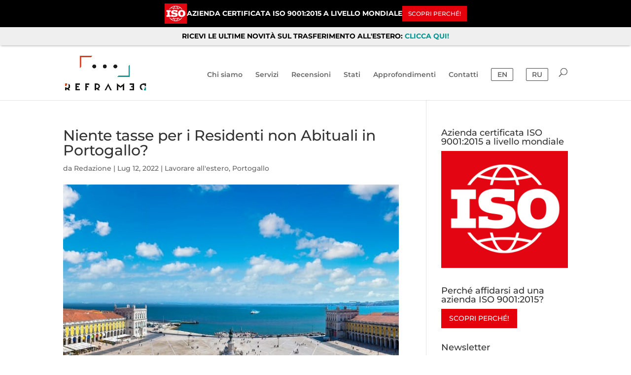

--- FILE ---
content_type: text/html
request_url: https://cdn.trustindex.io/widgets/60/60d7e51554d6118a6759a7ed02/content.html
body_size: 6417
content:
<div class=" ti-widget " data-layout-id="9" data-layout-category="sidebar" data-set-id="light-background-large" data-pid="60d7e51554d6118a6759a7ed02" data-language="it" data-close-locale="Vicino" data-css-version="2" data-footer-link-domain="trustindex.io" data-review-text-mode="scroll" data-reply-by-locale="Risposta dal proprietario" data-only-rating-locale="Questo utente ha lasciato solo una valutazione." > <div class="ti-widget-container"> <div class="ti-reviews-container"> <div class="ti-footer ti-footer-grid source-all"> <div class="ti-fade-container"> <div class="ti-rating-text"> <strong class="ti-rating"> ECCELLENTE </strong> </div> <span class="ti-stars star-lg"><img class="ti-star f" src="https://cdn.trustindex.io/assets/platform/Trustindex/star/f.svg" alt="Trustindex" width="17" height="17" loading="lazy" /><img class="ti-star f" src="https://cdn.trustindex.io/assets/platform/Trustindex/star/f.svg" alt="Trustindex" width="17" height="17" loading="lazy" /><img class="ti-star f" src="https://cdn.trustindex.io/assets/platform/Trustindex/star/f.svg" alt="Trustindex" width="17" height="17" loading="lazy" /><img class="ti-star f" src="https://cdn.trustindex.io/assets/platform/Trustindex/star/f.svg" alt="Trustindex" width="17" height="17" loading="lazy" /><img class="ti-star f" src="https://cdn.trustindex.io/assets/platform/Trustindex/star/f.svg" alt="Trustindex" width="17" height="17" loading="lazy" /></span> <div class="ti-rating-text"> <span class="nowrap">In base a <strong><a href="https://www.trustindex.io/reviews/www.reframed.it" target="_blank" rel="noopener">198 recensioni</a></strong></span> </div> <div class="ti-large-logo"> <div class="ti-v-center"> <img class="ti-logo-fb" src="https://cdn.trustindex.io/assets/platform/Trustindex/logo.svg" loading="lazy" alt="Trustindex" width="150" height="25" /> </div> </div> </div> </div> <div class="ti-reviews-container-wrapper"> <div class="ti-review-item source-Trustindex ti-image-layout-thumbnail" data-id="79d18d138f887ae5854a7b2de8e79be1" > <div class="ti-inner"> <div class="ti-review-header"> <div class="ti-platform-icon ti-with-tooltip"> <span class="ti-tooltip">Pubblicato su Trustindex</span> <img src="https://cdn.trustindex.io/assets/platform/Trustindex/icon.svg" alt="Trustindex" width="20" height="20" loading="lazy" /> </div> <div class="ti-profile-img"> <img src="https://lh3.googleusercontent.com/a/ACg8ocLphtB8BTVEsiv2SQuS02e2nWjrnp27dMR8pv_jmI4M5uI0hQ=w40-h40-c" srcset="https://lh3.googleusercontent.com/a/ACg8ocLphtB8BTVEsiv2SQuS02e2nWjrnp27dMR8pv_jmI4M5uI0hQ=w80-h80-c 2x" alt="Giuseppe Maria profile picture" loading="lazy" /> </div> <div class="ti-profile-details"> <div class="ti-name"> Giuseppe Maria </div> <div class="ti-date">29/11/2024</div> </div> </div> <span class="ti-stars"><img class="ti-star f" src="https://cdn.trustindex.io/assets/platform/Trustindex/star/f.svg" alt="Trustindex" width="17" height="17" loading="lazy" /><img class="ti-star f" src="https://cdn.trustindex.io/assets/platform/Trustindex/star/f.svg" alt="Trustindex" width="17" height="17" loading="lazy" /><img class="ti-star f" src="https://cdn.trustindex.io/assets/platform/Trustindex/star/f.svg" alt="Trustindex" width="17" height="17" loading="lazy" /><img class="ti-star f" src="https://cdn.trustindex.io/assets/platform/Trustindex/star/f.svg" alt="Trustindex" width="17" height="17" loading="lazy" /><img class="ti-star f" src="https://cdn.trustindex.io/assets/platform/Trustindex/star/f.svg" alt="Trustindex" width="17" height="17" loading="lazy" /><span class="ti-verified-review ti-verified-platform ti-color-blue"><span class="ti-verified-tooltip">Trustindex verifica che la fonte originale della recensione sia Trustindex.</span></span></span> <div class="ti-review-content"> <div class="ti-review-text-container ti-inner">Esprimo la mia piena soddisfazione per il servizio offerto per il mio trasferimento in Albania, oltre che per il livello di competenze dimostrate dai responsabili REFRAMED. Consigliatissimi senza ombra di dubbio.</div> <span class="ti-read-more" data-container=".ti-review-content .ti-inner" data-collapse-text="Nascondere" data-open-text="Leggi di più" ></span> </div> </div> </div> <div class="ti-review-item source-Google ti-image-layout-thumbnail" data-id="ce0b55e5b8a4e4cd9591b40844e1a567" > <div class="ti-inner"> <div class="ti-review-header"> <div class="ti-platform-icon ti-with-tooltip"> <span class="ti-tooltip">Pubblicato su Google</span> <img src="https://cdn.trustindex.io/assets/platform/Google/icon.svg" alt="Google" width="20" height="20" loading="lazy" /> </div> <div class="ti-profile-img"> <img src="https://lh3.googleusercontent.com/a-/ALV-UjUahtptxgB84xb3We2zY0tkMA4gKVplMITt44hF50LZk603bV4A=w40-h40-c-rp-mo-ba2-br100" srcset="https://lh3.googleusercontent.com/a-/ALV-UjUahtptxgB84xb3We2zY0tkMA4gKVplMITt44hF50LZk603bV4A=w80-h80-c-rp-mo-ba2-br100 2x" alt="Alessandro Nanni profile picture" loading="lazy" /> </div> <div class="ti-profile-details"> <div class="ti-name"> Alessandro Nanni </div> <div class="ti-date">15/07/2024</div> </div> </div> <span class="ti-stars"><img class="ti-star f" src="https://cdn.trustindex.io/assets/platform/Google/star/f.svg" alt="Google" width="17" height="17" loading="lazy" /><img class="ti-star f" src="https://cdn.trustindex.io/assets/platform/Google/star/f.svg" alt="Google" width="17" height="17" loading="lazy" /><img class="ti-star f" src="https://cdn.trustindex.io/assets/platform/Google/star/f.svg" alt="Google" width="17" height="17" loading="lazy" /><img class="ti-star f" src="https://cdn.trustindex.io/assets/platform/Google/star/f.svg" alt="Google" width="17" height="17" loading="lazy" /><img class="ti-star f" src="https://cdn.trustindex.io/assets/platform/Google/star/f.svg" alt="Google" width="17" height="17" loading="lazy" /><span class="ti-verified-review ti-verified-platform ti-color-blue"><span class="ti-verified-tooltip">Trustindex verifica che la fonte originale della recensione sia Google.</span></span></span> <div class="ti-review-content"> <div class="ti-review-text-container ti-inner">È davvero difficile trovare le parole giuste per esprimere lo stupore e la gratitudine per la cortesia, la professionalità e la disponibilità che abbiamo incontrato affidandoci al signor Valentino e alla signora Giovanna. Sin dal primo contatto, ci hanno supportato con una dedizione straordinaria nel nostro progetto di trasferirci in Paraguay, fornendoci ogni indicazione utile e trasformando quello che sarebbe potuto essere un complicato trasferimento dall'altra parte del mondo in un'esperienza semplice e priva di stress.

La loro grande professionalità in materia, unita a una rete di collaboratori eccellenti in loco, ci ha fornito una sicurezza impareggiabile. Ma ciò che ci ha colpito maggiormente è stata la loro straordinaria disponibilità e il calore umano con cui si sono posti nei nostri confronti. Ci hanno trattato non solo come clienti, ma oserei dire come persone di famiglia, prendendoci per mano e guidandoci con pazienza e affetto in ogni fase del nostro percorso.

Affidarsi a Reframed non significa semplicemente avere a disposizione un team di professionisti competenti e affidabili, ma anche trovare delle vere e proprie guide di viaggio, pronte a fare il possibile affinché ogni passo sia compiuto nel modo migliore. Grazie di cuore, Valentino e Giovanna, per aver reso tutto questo possibile e per averci fatto sentire sempre al sicuro e sostenuti!</div> <span class="ti-read-more" data-container=".ti-review-content .ti-inner" data-collapse-text="Nascondere" data-open-text="Leggi di più" ></span> </div> </div> </div> <div class="ti-review-item source-Google ti-image-layout-thumbnail" data-id="ad6d2578dfbc65f7e10fbadab85e904a" > <div class="ti-inner"> <div class="ti-review-header"> <div class="ti-platform-icon ti-with-tooltip"> <span class="ti-tooltip">Pubblicato su Google</span> <img src="https://cdn.trustindex.io/assets/platform/Google/icon.svg" alt="Google" width="20" height="20" loading="lazy" /> </div> <div class="ti-profile-img"> <img src="https://lh3.googleusercontent.com/a/ACg8ocLQKRWFdvQjbwywG5MPNyWJcW2_csZ7UxpjIm18V42iVXsgdw=w40-h40-c-rp-mo-br100" srcset="https://lh3.googleusercontent.com/a/ACg8ocLQKRWFdvQjbwywG5MPNyWJcW2_csZ7UxpjIm18V42iVXsgdw=w80-h80-c-rp-mo-br100 2x" alt="Carlo Aglietta profile picture" loading="lazy" /> </div> <div class="ti-profile-details"> <div class="ti-name"> Carlo Aglietta </div> <div class="ti-date">25/06/2024</div> </div> </div> <span class="ti-stars"><img class="ti-star f" src="https://cdn.trustindex.io/assets/platform/Google/star/f.svg" alt="Google" width="17" height="17" loading="lazy" /><img class="ti-star f" src="https://cdn.trustindex.io/assets/platform/Google/star/f.svg" alt="Google" width="17" height="17" loading="lazy" /><img class="ti-star f" src="https://cdn.trustindex.io/assets/platform/Google/star/f.svg" alt="Google" width="17" height="17" loading="lazy" /><img class="ti-star f" src="https://cdn.trustindex.io/assets/platform/Google/star/f.svg" alt="Google" width="17" height="17" loading="lazy" /><img class="ti-star f" src="https://cdn.trustindex.io/assets/platform/Google/star/f.svg" alt="Google" width="17" height="17" loading="lazy" /><span class="ti-verified-review ti-verified-platform ti-color-blue"><span class="ti-verified-tooltip">Trustindex verifica che la fonte originale della recensione sia Google.</span></span></span> <div class="ti-review-content"> <div class="ti-review-text-container ti-inner">Mi sono appena trasferito in Albania, accompagnato passo x passo  dai collaboratori di REFRAMED. Sia nel titolare in ITALIA che nei suoi collaboratori qui in ALBANIA ho trovato grande empatia e disponibilità ma quello che mi ha colpito di più sono la preparazione e
la ricchezza di soluzioni propostami durante il mio viaggio immobiliare. Ora stanno seguendo per me le varie pratiche e rilascio permessi e francamente mi sento in ottime mani.</div> <span class="ti-read-more" data-container=".ti-review-content .ti-inner" data-collapse-text="Nascondere" data-open-text="Leggi di più" ></span> </div> </div> </div> <div class="ti-review-item source-Google ti-image-layout-thumbnail" data-id="0056f4ac2c230a25816c4dace0f9fec6" > <div class="ti-inner"> <div class="ti-review-header"> <div class="ti-platform-icon ti-with-tooltip"> <span class="ti-tooltip">Pubblicato su Google</span> <img src="https://cdn.trustindex.io/assets/platform/Google/icon.svg" alt="Google" width="20" height="20" loading="lazy" /> </div> <div class="ti-profile-img"> <img src="https://lh3.googleusercontent.com/a/ACg8ocLlBNNNp2K3leoqyTWCkK5C_em0b1ujv9bkyaYDDAmDTTOKWhc=w40-h40-c-rp-mo-br100" srcset="https://lh3.googleusercontent.com/a/ACg8ocLlBNNNp2K3leoqyTWCkK5C_em0b1ujv9bkyaYDDAmDTTOKWhc=w80-h80-c-rp-mo-br100 2x" alt="Giuseppe Adriani profile picture" loading="lazy" /> </div> <div class="ti-profile-details"> <div class="ti-name"> Giuseppe Adriani </div> <div class="ti-date">04/10/2023</div> </div> </div> <span class="ti-stars"><img class="ti-star f" src="https://cdn.trustindex.io/assets/platform/Google/star/f.svg" alt="Google" width="17" height="17" loading="lazy" /><img class="ti-star f" src="https://cdn.trustindex.io/assets/platform/Google/star/f.svg" alt="Google" width="17" height="17" loading="lazy" /><img class="ti-star f" src="https://cdn.trustindex.io/assets/platform/Google/star/f.svg" alt="Google" width="17" height="17" loading="lazy" /><img class="ti-star f" src="https://cdn.trustindex.io/assets/platform/Google/star/f.svg" alt="Google" width="17" height="17" loading="lazy" /><img class="ti-star f" src="https://cdn.trustindex.io/assets/platform/Google/star/f.svg" alt="Google" width="17" height="17" loading="lazy" /><span class="ti-verified-review ti-verified-platform ti-color-blue"><span class="ti-verified-tooltip">Trustindex verifica che la fonte originale della recensione sia Google.</span></span></span> <div class="ti-review-content"> <div class="ti-review-text-container ti-inner">Sono stato benissimo, trovato subito casa, padroni di casa eccezionali, a novembre andiamo per sempre , più di così….</div> <span class="ti-read-more" data-container=".ti-review-content .ti-inner" data-collapse-text="Nascondere" data-open-text="Leggi di più" ></span> </div> </div> </div> <div class="ti-review-item source-Google ti-image-layout-thumbnail" data-id="851b7ed7c9af8ec3a26d5b87d61c9616" > <div class="ti-inner"> <div class="ti-review-header"> <div class="ti-platform-icon ti-with-tooltip"> <span class="ti-tooltip">Pubblicato su Google</span> <img src="https://cdn.trustindex.io/assets/platform/Google/icon.svg" alt="Google" width="20" height="20" loading="lazy" /> </div> <div class="ti-profile-img"> <img src="https://lh3.googleusercontent.com/a-/ALV-UjUV4KPedKOFYFqD-7_azSSAdrnCoW56NTumblHXqUQoEHDGyn3m0g=w40-h40-c-rp-mo-ba3-br100" srcset="https://lh3.googleusercontent.com/a-/ALV-UjUV4KPedKOFYFqD-7_azSSAdrnCoW56NTumblHXqUQoEHDGyn3m0g=w80-h80-c-rp-mo-ba3-br100 2x" alt="Francesco Reda profile picture" loading="lazy" /> </div> <div class="ti-profile-details"> <div class="ti-name"> Francesco Reda </div> <div class="ti-date">23/03/2023</div> </div> </div> <span class="ti-stars"><img class="ti-star f" src="https://cdn.trustindex.io/assets/platform/Google/star/f.svg" alt="Google" width="17" height="17" loading="lazy" /><img class="ti-star f" src="https://cdn.trustindex.io/assets/platform/Google/star/f.svg" alt="Google" width="17" height="17" loading="lazy" /><img class="ti-star f" src="https://cdn.trustindex.io/assets/platform/Google/star/f.svg" alt="Google" width="17" height="17" loading="lazy" /><img class="ti-star f" src="https://cdn.trustindex.io/assets/platform/Google/star/f.svg" alt="Google" width="17" height="17" loading="lazy" /><img class="ti-star f" src="https://cdn.trustindex.io/assets/platform/Google/star/f.svg" alt="Google" width="17" height="17" loading="lazy" /><span class="ti-verified-review ti-verified-platform ti-color-blue"><span class="ti-verified-tooltip">Trustindex verifica che la fonte originale della recensione sia Google.</span></span></span> <div class="ti-review-content"> <div class="ti-review-text-container ti-inner">Volevo aggiornarla riguardo il mio trasferimento in  Tunisia/Labeul

È tutto fatto e dal 6 marzo,sono residente in Tunisia.

Voglio ringraziarvi per avermi fatto affiancare a supporto dalla Sig.ra Enza ,( una forza della natura e di una professionalità rara ,che in cinque giorni è riuscita a farmi fare tutte le operazioni utili al trasferimento.

Grazie di tutto</div> <span class="ti-read-more" data-container=".ti-review-content .ti-inner" data-collapse-text="Nascondere" data-open-text="Leggi di più" ></span> </div> </div> </div> <div class="ti-review-item source-Google ti-image-layout-thumbnail" data-id="25982874e5c7d9035978b065bf0bbc3a" > <div class="ti-inner"> <div class="ti-review-header"> <div class="ti-platform-icon ti-with-tooltip"> <span class="ti-tooltip">Pubblicato su Google</span> <img src="https://cdn.trustindex.io/assets/platform/Google/icon.svg" alt="Google" width="20" height="20" loading="lazy" /> </div> <div class="ti-profile-img"> <img src="https://lh3.googleusercontent.com/a/ACg8ocJSU4MXY-TDN3VEwesQmGvPMdN9v1qyvGrk8A71Z34kGk6zDw=w40-h40-c-rp-mo-br100" srcset="https://lh3.googleusercontent.com/a/ACg8ocJSU4MXY-TDN3VEwesQmGvPMdN9v1qyvGrk8A71Z34kGk6zDw=w80-h80-c-rp-mo-br100 2x" alt="Antonella Forgione profile picture" loading="lazy" /> </div> <div class="ti-profile-details"> <div class="ti-name"> Antonella Forgione </div> <div class="ti-date">23/02/2023</div> </div> </div> <span class="ti-stars"><img class="ti-star f" src="https://cdn.trustindex.io/assets/platform/Google/star/f.svg" alt="Google" width="17" height="17" loading="lazy" /><img class="ti-star f" src="https://cdn.trustindex.io/assets/platform/Google/star/f.svg" alt="Google" width="17" height="17" loading="lazy" /><img class="ti-star f" src="https://cdn.trustindex.io/assets/platform/Google/star/f.svg" alt="Google" width="17" height="17" loading="lazy" /><img class="ti-star f" src="https://cdn.trustindex.io/assets/platform/Google/star/f.svg" alt="Google" width="17" height="17" loading="lazy" /><img class="ti-star f" src="https://cdn.trustindex.io/assets/platform/Google/star/f.svg" alt="Google" width="17" height="17" loading="lazy" /><span class="ti-verified-review ti-verified-platform ti-color-blue"><span class="ti-verified-tooltip">Trustindex verifica che la fonte originale della recensione sia Google.</span></span></span> <div class="ti-review-content"> <div class="ti-review-text-container ti-inner">Di notevole livello la consulenza offerta. Razionali gli step conoscitivi e molto rassicurante l’approccio.Sono stata accompagnata nella fase iniziale della scelta relativa al trasferimento all’estero, fino alla programmazione del primo viaggio perlustrativo (cd sopralluogo immobiliare). Purtroppo, per mia scelta, ho deciso di procrastinare non sentendomi pronta al “grande passo”. Anche in questa circostanza, un ulteriore punto a favore per la comprensione e l’empatia mostrate. Il mio referente per le fasi esposte è stato Valentino, insostituibile. Apprezzabile pazienza e professionalità. Rassicurante sempre.
Consigliatissimo affidarsi ai professionisti di Reframed se si vuole fare la scelta giusta in vista del trasferimento in un Paese straniero. Io conto di riprendere quanto interrotto.</div> <span class="ti-read-more" data-container=".ti-review-content .ti-inner" data-collapse-text="Nascondere" data-open-text="Leggi di più" ></span> </div> </div> </div> <div class="ti-review-item source-Google ti-image-layout-thumbnail" data-id="914878ca2fcaa06332c19ce94268a06e" > <div class="ti-inner"> <div class="ti-review-header"> <div class="ti-platform-icon ti-with-tooltip"> <span class="ti-tooltip">Pubblicato su Google</span> <img src="https://cdn.trustindex.io/assets/platform/Google/icon.svg" alt="Google" width="20" height="20" loading="lazy" /> </div> <div class="ti-profile-img"> <img src="https://lh3.googleusercontent.com/a-/ALV-UjV3ed-vSf1hXXl7HciEPJh_WcDVfsCSjSJvoTZU7W2apvEZu6bN=w40-h40-c-rp-mo-ba5-br100" srcset="https://lh3.googleusercontent.com/a-/ALV-UjV3ed-vSf1hXXl7HciEPJh_WcDVfsCSjSJvoTZU7W2apvEZu6bN=w80-h80-c-rp-mo-ba5-br100 2x" alt="Carlo Maria Cavinato profile picture" loading="lazy" /> </div> <div class="ti-profile-details"> <div class="ti-name"> Carlo Maria Cavinato </div> <div class="ti-date">08/12/2022</div> </div> </div> <span class="ti-stars"><img class="ti-star f" src="https://cdn.trustindex.io/assets/platform/Google/star/f.svg" alt="Google" width="17" height="17" loading="lazy" /><img class="ti-star f" src="https://cdn.trustindex.io/assets/platform/Google/star/f.svg" alt="Google" width="17" height="17" loading="lazy" /><img class="ti-star f" src="https://cdn.trustindex.io/assets/platform/Google/star/f.svg" alt="Google" width="17" height="17" loading="lazy" /><img class="ti-star f" src="https://cdn.trustindex.io/assets/platform/Google/star/f.svg" alt="Google" width="17" height="17" loading="lazy" /><img class="ti-star f" src="https://cdn.trustindex.io/assets/platform/Google/star/f.svg" alt="Google" width="17" height="17" loading="lazy" /><span class="ti-verified-review ti-verified-platform ti-color-blue"><span class="ti-verified-tooltip">Trustindex verifica che la fonte originale della recensione sia Google.</span></span></span> <div class="ti-review-content"> <div class="ti-review-text-container ti-inner">La migliore in Italia. Diffidate dalle imitazioni e da coloro che si improvvisano. I miei zii si sono trasferiti in Portogallo e ora vivono, finalmente, la loro vita come l'avevano sempre sognata. Per giungere a questo obiettivo bisogna affidarsi alla sapiente consulenza che Reframed è in grado di offrire a tutto tondo anche grazie alla collaborazione di un team composto da professionisti esperti.</div> <span class="ti-read-more" data-container=".ti-review-content .ti-inner" data-collapse-text="Nascondere" data-open-text="Leggi di più" ></span> </div> </div> </div> <div class="ti-review-item source-Google ti-image-layout-thumbnail" data-id="faba9301b61fec3017c3fedfd60e9e01" > <div class="ti-inner"> <div class="ti-review-header"> <div class="ti-platform-icon ti-with-tooltip"> <span class="ti-tooltip">Pubblicato su Google</span> <img src="https://cdn.trustindex.io/assets/platform/Google/icon.svg" alt="Google" width="20" height="20" loading="lazy" /> </div> <div class="ti-profile-img"> <img src="https://lh3.googleusercontent.com/a-/ALV-UjVBWn7AJKvZA7Nxk9JpJZNRCq1ov90uoP3zpVTx5pdpNuJXgmdw=w40-h40-c-rp-mo-ba3-br100" srcset="https://lh3.googleusercontent.com/a-/ALV-UjVBWn7AJKvZA7Nxk9JpJZNRCq1ov90uoP3zpVTx5pdpNuJXgmdw=w80-h80-c-rp-mo-ba3-br100 2x" alt="Marco Fragomeno profile picture" loading="lazy" /> </div> <div class="ti-profile-details"> <div class="ti-name"> Marco Fragomeno </div> <div class="ti-date">23/08/2022</div> </div> </div> <span class="ti-stars"><img class="ti-star f" src="https://cdn.trustindex.io/assets/platform/Google/star/f.svg" alt="Google" width="17" height="17" loading="lazy" /><img class="ti-star f" src="https://cdn.trustindex.io/assets/platform/Google/star/f.svg" alt="Google" width="17" height="17" loading="lazy" /><img class="ti-star f" src="https://cdn.trustindex.io/assets/platform/Google/star/f.svg" alt="Google" width="17" height="17" loading="lazy" /><img class="ti-star f" src="https://cdn.trustindex.io/assets/platform/Google/star/f.svg" alt="Google" width="17" height="17" loading="lazy" /><img class="ti-star f" src="https://cdn.trustindex.io/assets/platform/Google/star/f.svg" alt="Google" width="17" height="17" loading="lazy" /><span class="ti-verified-review ti-verified-platform ti-color-blue"><span class="ti-verified-tooltip">Trustindex verifica che la fonte originale della recensione sia Google.</span></span></span> <div class="ti-review-content"> <div class="ti-review-text-container ti-inner">Capacità di ascolto, competenza, empatia. Queste, a nostro parere, i punti di forza del team Reframed.
Iter trasferimento completato nei tempi previsti.
Contenti della scelta fatta e grati alle colleghe Reframed per il costante supporto.
Consiglio!</div> <span class="ti-read-more" data-container=".ti-review-content .ti-inner" data-collapse-text="Nascondere" data-open-text="Leggi di più" ></span> </div> </div> </div> <div class="ti-review-item source-Facebook ti-image-layout-thumbnail" data-id="a7209f87d325aa0be0c1741dbc8dbc5a" > <div class="ti-inner"> <div class="ti-review-header"> <div class="ti-platform-icon ti-with-tooltip"> <span class="ti-tooltip">Pubblicato su Facebook</span> <img src="https://cdn.trustindex.io/assets/platform/Facebook/icon.svg" alt="Facebook" width="20" height="20" loading="lazy" /> </div> <div class="ti-profile-img"> <img src="https://graph.facebook.com/4732973060126773/picture?[base64]&type=square&width=160" srcset="https://graph.facebook.com/4732973060126773/picture?[base64]&type=square&width=160 2x" alt="Francesco Giulio Ferrari profile picture" loading="lazy" /> </div> <div class="ti-profile-details"> <div class="ti-name"> Francesco Giulio Ferrari </div> <div class="ti-date">18/07/2021</div> </div> </div> <span class="ti-stars"><span class="ti-recommendation"><img class="ti-recommendation-icon" src="https://cdn.trustindex.io/assets/platform/Facebook/recommendation-positive.svg" alt="Facebook" width="15" height="15" loading="lazy" /><span class="ti-recommendation-title">consiglia</span></span><span class="ti-verified-review ti-verified-platform ti-color-blue"><span class="ti-verified-tooltip">Trustindex verifica che la fonte originale della recensione sia Facebook.</span></span></span> <div class="ti-review-content"> <div class="ti-review-text-container ti-inner">CARI PENSIONATI ITALIANI COME ME,SE CERCATE UNA AGENZIA CHE VI SEGUE DAL PRIMO GIORNO FINO ALLA FINE DELLE VOSTRE PRATICHE DI PENSIONE, VI CONSIGLIO VIVAMENTE REFRAMED DEL DOTTOR VALENTINO COLETTO E DI ALESSANDRA LA  SUA SOCIA, SONO VERAMENTE PREPARATI NEL LORO LAVORO E VI SEGUONO PER TUTTO, SI TROVANO A CITTADELLA (PADOVA) NEL CENTRO STORICO. SIETE AL SICURO PER  TUTTO,CHI VUOLE  ANDARE IN TUNISIA COME ME AD HAMMAMET FA UNA SCELTA SICURA E GIUSTA,CONVENIENTE PER TUTTO,PROVARE  PER CREDERE. IN FEDE FERRARI FRANCESCO DI ABANO TERME.</div> <span class="ti-read-more" data-container=".ti-review-content .ti-inner" data-collapse-text="Nascondere" data-open-text="Leggi di più" ></span> </div> </div> </div> <div class="ti-review-item source-Facebook ti-image-layout-thumbnail" data-id="77275f693edcb4c046aa6019c7a3d62c" > <div class="ti-inner"> <div class="ti-review-header"> <div class="ti-platform-icon ti-with-tooltip"> <span class="ti-tooltip">Pubblicato su Facebook</span> <img src="https://cdn.trustindex.io/assets/platform/Facebook/icon.svg" alt="Facebook" width="20" height="20" loading="lazy" /> </div> <div class="ti-profile-img"> <img src="https://graph.facebook.com/4651223704947373/picture?[base64]&type=square&width=160" srcset="https://graph.facebook.com/4651223704947373/picture?[base64]&type=square&width=160 2x" alt="Enzo Roberto Locatelli profile picture" loading="lazy" /> </div> <div class="ti-profile-details"> <div class="ti-name"> Enzo Roberto Locatelli </div> <div class="ti-date">29/07/2020</div> </div> </div> <span class="ti-stars"><span class="ti-recommendation"><img class="ti-recommendation-icon" src="https://cdn.trustindex.io/assets/platform/Facebook/recommendation-positive.svg" alt="Facebook" width="15" height="15" loading="lazy" /><span class="ti-recommendation-title">consiglia</span></span><span class="ti-verified-review ti-verified-platform ti-color-blue"><span class="ti-verified-tooltip">Trustindex verifica che la fonte originale della recensione sia Facebook.</span></span></span> <div class="ti-review-content"> <div class="ti-review-text-container ti-inner">Buongiorno a tutti.

Sono da poco rientrato da un viaggio esplorativo in Portogallo, più precisamente dalla regione di Lisbona. Definirlo solo un viaggio esplorativo è certamente riduttivo, in quanto sono stati sette giorni talmente intensi tra i trasferimenti per visitare luoghi da copogiro ( Cascais , Estoril, Sintra, Cabo da Roca, Guincho, Belem, Ericeira) e i tempi necessari per occuparci di pratiche burocratiche.

Avrete certamente capito che intendo trasferirmi a breve in Portogallo.

E qui entra in gioco la società di consulenza REFRAMED e più precisamente le donne e gli uomini che compongono lo staff e i loro preziosissimi collaboratori all’estero, i quali, con la loro professionalità, competenza e cosa non trascurabile, una ammirabile empatia, stanno gestendo il mio trasferimento.

A tutti loro un sentito ringraziamento e un arrivederci a quanto prima.

P.S.S. Super raccomandato, voto 5.</div> <span class="ti-read-more" data-container=".ti-review-content .ti-inner" data-collapse-text="Nascondere" data-open-text="Leggi di più" ></span> </div> </div> </div> <div class="ti-review-item source-Facebook ti-image-layout-thumbnail" data-id="dc10f4b3dc66991c63ee4bf39bbb79b4" > <div class="ti-inner"> <div class="ti-review-header"> <div class="ti-platform-icon ti-with-tooltip"> <span class="ti-tooltip">Pubblicato su Facebook</span> <img src="https://cdn.trustindex.io/assets/platform/Facebook/icon.svg" alt="Facebook" width="20" height="20" loading="lazy" /> </div> <div class="ti-profile-img"> <img src="https://graph.facebook.com/4637125099710774/picture?[base64]&type=square&width=160" srcset="https://graph.facebook.com/4637125099710774/picture?[base64]&type=square&width=160 2x" alt="Azzurra Viscione profile picture" loading="lazy" /> </div> <div class="ti-profile-details"> <div class="ti-name"> Azzurra Viscione </div> <div class="ti-date">18/03/2020</div> </div> </div> <span class="ti-stars"><span class="ti-recommendation"><img class="ti-recommendation-icon" src="https://cdn.trustindex.io/assets/platform/Facebook/recommendation-positive.svg" alt="Facebook" width="15" height="15" loading="lazy" /><span class="ti-recommendation-title">consiglia</span></span><span class="ti-verified-review ti-verified-platform ti-color-blue"><span class="ti-verified-tooltip">Trustindex verifica che la fonte originale della recensione sia Facebook.</span></span></span> <div class="ti-review-content"> <div class="ti-review-text-container ti-inner">Agenzia al primo posto nei trasferimenti all'estero e anche nella gestione e risoluzione degli imprevisti.
Io sono una dei destinatari indiretti del lavoro svolto da questo gruppo di ottimi professionisti. Indiretto perchè non sono stata appunto direttamente io a rivolgermi a loro, ma i miei genitori. Però, da lontano, ho avuto modo di appurare con piacere la professionalità, la competenza e la passione con la quale svolgono questo lavoro. I miei genitori, dopo un breve viaggio esplorativo, hanno deciso di trasferirsi in Tunisia ad Hammamet e (grazie alla disponibilità e all'elasticità dell'agenzia) sono rimasti direttamente lì senza far rientro in Italia. Specifico questo per far comprendere quanto l'accompagnamento e le consulenze fatte da quest'agenzia siano "cucite" addosso a ciascuno. Per Reframed non si è "numeri", "clienti", ma persone che hanno dei desideri e la voglia di migliorare la propria vita; grazie a loro tutto questo diventa possibile farlo.

Il lavoro che viene svolto dall'agenzia dura mesi, non si limita a quello che ci si aspetta, comincia sì con la consulenza pre-trasferimento ma non termina con il trasferimento vero e proprio. In particolare la mia famiglia si è trovata a vivere una situazione di particolare emergenza e Reframed, non si è limitata al lavoro "all inclusive" che propongono normalmente, ma sono andati davvero oltre. Motivo per il quale io non posso che ringraziarli.
Concludo la mia recensione con un plauso al Dott. Coletto: fondatore e responsabile di Reframed, ama perdutamente il suo lavoro e questo, sono sicura, gli consentirà di raggiungere tante soddisfazioni lavorative. La passione con la quale svolge il suo lavoro dovrebbe essere presa come esempio da tanti.</div> <span class="ti-read-more" data-container=".ti-review-content .ti-inner" data-collapse-text="Nascondere" data-open-text="Leggi di più" ></span> </div> </div> </div> </div> </div> </div> </div> <style class="scss-content">.ti-widget[data-layout-id='9'][data-set-id='light-background-large'][data-pid='60d7e51554d6118a6759a7ed02'] .ti-widget-container .ti-name{font-size:15px}.ti-widget[data-layout-id='9'][data-set-id='light-background-large'][data-pid='60d7e51554d6118a6759a7ed02'] .ti-footer .ti-name{color:#00948e}.ti-widget[data-layout-id='9'][data-set-id='light-background-large'][data-pid='60d7e51554d6118a6759a7ed02'] .ti-footer-filter-text{color:#00948e}.ti-widget[data-layout-id='9'][data-set-id='light-background-large'][data-pid='60d7e51554d6118a6759a7ed02'] .ti-verified-by-row{color:#00948e}.ti-widget[data-layout-id='9'][data-set-id='light-background-large'][data-pid='60d7e51554d6118a6759a7ed02'] .ti-rating-text,.ti-widget[data-layout-id='9'][data-set-id='light-background-large'][data-pid='60d7e51554d6118a6759a7ed02'] .ti-rating-text strong:not(.ti-rating-large),.ti-widget[data-layout-id='9'][data-set-id='light-background-large'][data-pid='60d7e51554d6118a6759a7ed02'] .ti-rating-text strong a,.ti-widget[data-layout-id='9'][data-set-id='light-background-large'][data-pid='60d7e51554d6118a6759a7ed02'] .ti-rating-text strong span,.ti-widget[data-layout-id='9'][data-set-id='light-background-large'][data-pid='60d7e51554d6118a6759a7ed02'] .ti-rating-text span strong,.ti-widget[data-layout-id='9'][data-set-id='light-background-large'][data-pid='60d7e51554d6118a6759a7ed02'] .ti-rating-text span,.ti-widget[data-layout-id='9'][data-set-id='light-background-large'][data-pid='60d7e51554d6118a6759a7ed02'] .ti-footer,.ti-widget[data-layout-id='9'][data-set-id='light-background-large'][data-pid='60d7e51554d6118a6759a7ed02'] .ti-footer strong:not(.ti-rating-large),.ti-widget[data-layout-id='9'][data-set-id='light-background-large'][data-pid='60d7e51554d6118a6759a7ed02'] .ti-footer span,.ti-widget[data-layout-id='9'][data-set-id='light-background-large'][data-pid='60d7e51554d6118a6759a7ed02'] .ti-footer strong a{font-size:20px;color:#00948e}.ti-widget[data-layout-id='9'][data-set-id='light-background-large'][data-pid='60d7e51554d6118a6759a7ed02'] .ti-read-more{display:none !important}.ti-widget[data-layout-id='9'][data-set-id='light-background-large'][data-pid='60d7e51554d6118a6759a7ed02'] .ti-review-item>.ti-inner{border-color:#f8f9f9 !important;border-radius:12px !important;background-color:#f8f9f9}.ti-widget[data-layout-id='9'][data-set-id='light-background-large'][data-pid='60d7e51554d6118a6759a7ed02'] .ti-review-item .ti-review-image{border-radius:12px}.ti-widget[data-layout-id='9'][data-set-id='light-background-large'][data-pid='60d7e51554d6118a6759a7ed02'] .ti-review-content{overscroll-behavior:contain;-webkit-line-clamp:inherit;overflow-x:hidden !important}.ti-widget[data-layout-id='9'][data-set-id='light-background-large'][data-pid='60d7e51554d6118a6759a7ed02'] .ti-ai-summary-item .ti-review-content{-webkit-line-clamp:9}.ti-widget[data-layout-id='9'][data-set-id='light-background-large'][data-pid='60d7e51554d6118a6759a7ed02'] .ti-ai-summary-item .ti-profile-img img:not(.ti-ai-profile-img){border:2px solid #f8f9f9;border-color:#f8f9f9}.ti-widget[data-layout-id='9'][data-set-id='light-background-large'][data-pid='60d7e51554d6118a6759a7ed02'] .ti-ai-summary-item>.ti-inner{background-color:#f8f9f9 !important}.ti-widget[data-layout-id='9'][data-set-id='light-background-large'][data-pid='60d7e51554d6118a6759a7ed02'] .ti-review-item>.ti-inner,.ti-widget[data-layout-id='9'][data-set-id='light-background-large'][data-pid='60d7e51554d6118a6759a7ed02'] .ti-load-more-reviews-container .ti-load-more-reviews-button{background-color:#f8f9f9 !important}.ti-widget-lightbox[data-layout-id='9'][data-set-id='light-background-large'][data-pid='60d7e51554d6118a6759a7ed02'] .ti-ai-summary-item .ti-profile-img img:not(.ti-ai-profile-img){border:2px solid #f8f9f9;border-color:#f8f9f9}.ti-widget-lightbox[data-layout-id='9'][data-set-id='light-background-large'][data-pid='60d7e51554d6118a6759a7ed02'] .ti-ai-summary-item>.ti-inner{background-color:#f8f9f9 !important}.ti-widget[data-layout-id='9'][data-set-id='light-background-large'][data-pid='60d7e51554d6118a6759a7ed02'] .ti-review-content .ti-inner{display:block;overscroll-behavior:contain;-webkit-line-clamp:inherit;overflow:auto !important;overflow-x:hidden !important;padding-right:10px;max-height:185.6px}.ti-widget[data-layout-id='9'][data-set-id='light-background-large'][data-pid='60d7e51554d6118a6759a7ed02'] .ti-ai-summary-item .ti-review-content .ti-inner{-webkit-line-clamp:9;max-height:208.8px !important}</style>